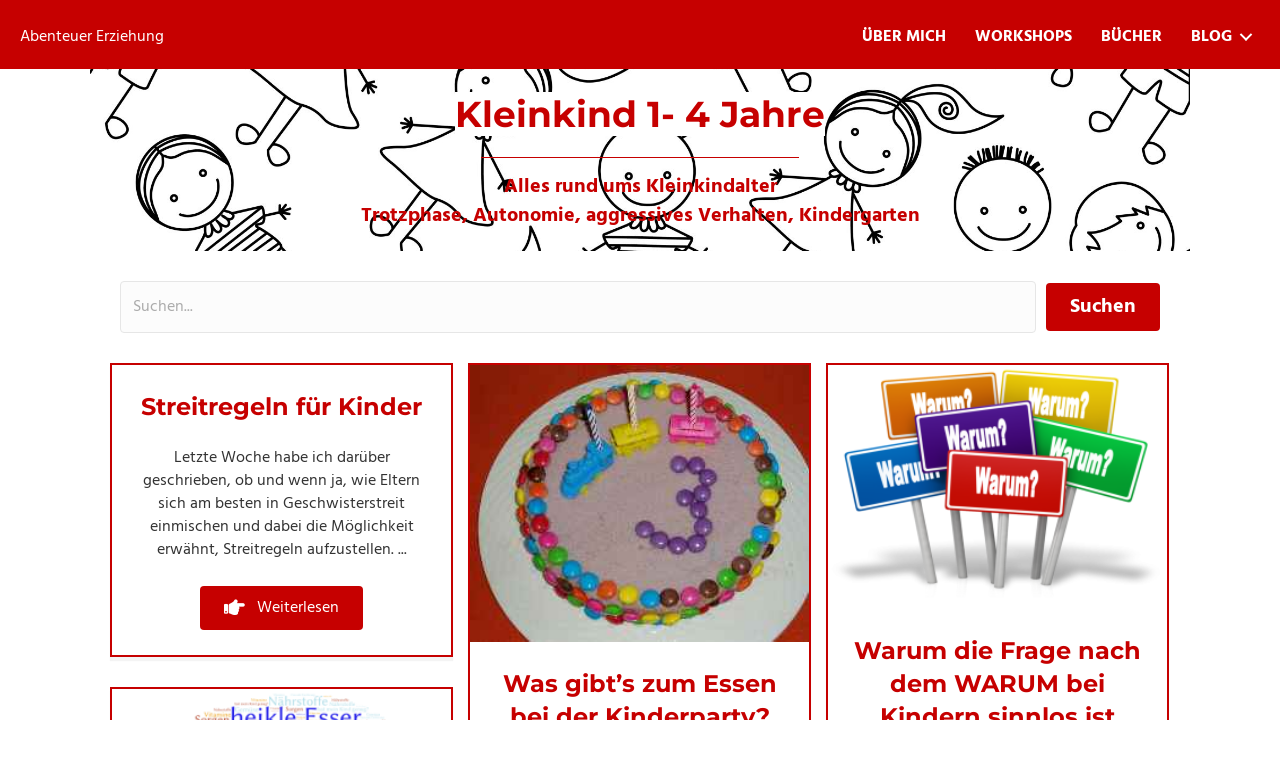

--- FILE ---
content_type: text/html; charset=UTF-8
request_url: https://www.abenteuer-erziehung.at/category/kleinkind-1-4-jahre/page/6/
body_size: 11265
content:
<!DOCTYPE html>
<html lang="de">
<head>
<meta charset="UTF-8" />
<meta name='viewport' content='width=device-width, initial-scale=1.0' />
<meta http-equiv='X-UA-Compatible' content='IE=edge' />
<link rel="profile" href="https://gmpg.org/xfn/11" />
<title>Kleinkind 1- 4 Jahre 6 - Abenteuer Erziehung</title>
<meta name="description" content="Alles rund ums Kleinkindalter Trotzphase, Autonomie, aggressives Verhalten, Kindergarten">
<meta name="robots" content="index, follow, max-snippet:-1, max-image-preview:large, max-video-preview:-1">
<link rel="canonical" href="https://www.abenteuer-erziehung.at/category/kleinkind-1-4-jahre/page/6/">
<meta property="og:url" content="https://www.abenteuer-erziehung.at/category/kleinkind-1-4-jahre/page/6/">
<meta property="og:site_name" content="Abenteuer Erziehung">
<meta property="og:locale" content="de_DE">
<meta property="og:type" content="object">
<meta property="og:title" content="Kleinkind 1- 4 Jahre 6 - Abenteuer Erziehung">
<meta property="og:description" content="Alles rund ums Kleinkindalter Trotzphase, Autonomie, aggressives Verhalten, Kindergarten">
<meta name="twitter:card" content="summary">
<meta name="twitter:title" content="Kleinkind 1- 4 Jahre 6 - Abenteuer Erziehung">
<meta name="twitter:description" content="Alles rund ums Kleinkindalter Trotzphase, Autonomie, aggressives Verhalten, Kindergarten">


<link rel="alternate" type="application/rss+xml" title="Abenteuer Erziehung &raquo; Feed" href="https://www.abenteuer-erziehung.at/feed/" />
<link rel="alternate" type="application/rss+xml" title="Abenteuer Erziehung &raquo; Kommentar-Feed" href="https://www.abenteuer-erziehung.at/comments/feed/" />
<link rel="alternate" type="application/rss+xml" title="Abenteuer Erziehung &raquo; Kleinkind 1- 4 Jahre Kategorie-Feed" href="https://www.abenteuer-erziehung.at/category/kleinkind-1-4-jahre/feed/" />
<link rel="preload" href="https://www.abenteuer-erziehung.at/wp-content/plugins/bb-plugin/fonts/fontawesome/5.15.4/webfonts/fa-solid-900.woff2" as="font" type="font/woff2" crossorigin="anonymous">
<link rel="preload" href="https://www.abenteuer-erziehung.at/wp-content/plugins/bb-plugin/fonts/fontawesome/5.15.4/webfonts/fa-regular-400.woff2" as="font" type="font/woff2" crossorigin="anonymous">
<style id='wp-img-auto-sizes-contain-inline-css'>
img:is([sizes=auto i],[sizes^="auto," i]){contain-intrinsic-size:3000px 1500px}
/*# sourceURL=wp-img-auto-sizes-contain-inline-css */
</style>
<style id='wp-block-library-inline-css'>
:root{--wp-block-synced-color:#7a00df;--wp-block-synced-color--rgb:122,0,223;--wp-bound-block-color:var(--wp-block-synced-color);--wp-editor-canvas-background:#ddd;--wp-admin-theme-color:#007cba;--wp-admin-theme-color--rgb:0,124,186;--wp-admin-theme-color-darker-10:#006ba1;--wp-admin-theme-color-darker-10--rgb:0,107,160.5;--wp-admin-theme-color-darker-20:#005a87;--wp-admin-theme-color-darker-20--rgb:0,90,135;--wp-admin-border-width-focus:2px}@media (min-resolution:192dpi){:root{--wp-admin-border-width-focus:1.5px}}.wp-element-button{cursor:pointer}:root .has-very-light-gray-background-color{background-color:#eee}:root .has-very-dark-gray-background-color{background-color:#313131}:root .has-very-light-gray-color{color:#eee}:root .has-very-dark-gray-color{color:#313131}:root .has-vivid-green-cyan-to-vivid-cyan-blue-gradient-background{background:linear-gradient(135deg,#00d084,#0693e3)}:root .has-purple-crush-gradient-background{background:linear-gradient(135deg,#34e2e4,#4721fb 50%,#ab1dfe)}:root .has-hazy-dawn-gradient-background{background:linear-gradient(135deg,#faaca8,#dad0ec)}:root .has-subdued-olive-gradient-background{background:linear-gradient(135deg,#fafae1,#67a671)}:root .has-atomic-cream-gradient-background{background:linear-gradient(135deg,#fdd79a,#004a59)}:root .has-nightshade-gradient-background{background:linear-gradient(135deg,#330968,#31cdcf)}:root .has-midnight-gradient-background{background:linear-gradient(135deg,#020381,#2874fc)}:root{--wp--preset--font-size--normal:16px;--wp--preset--font-size--huge:42px}.has-regular-font-size{font-size:1em}.has-larger-font-size{font-size:2.625em}.has-normal-font-size{font-size:var(--wp--preset--font-size--normal)}.has-huge-font-size{font-size:var(--wp--preset--font-size--huge)}.has-text-align-center{text-align:center}.has-text-align-left{text-align:left}.has-text-align-right{text-align:right}.has-fit-text{white-space:nowrap!important}#end-resizable-editor-section{display:none}.aligncenter{clear:both}.items-justified-left{justify-content:flex-start}.items-justified-center{justify-content:center}.items-justified-right{justify-content:flex-end}.items-justified-space-between{justify-content:space-between}.screen-reader-text{border:0;clip-path:inset(50%);height:1px;margin:-1px;overflow:hidden;padding:0;position:absolute;width:1px;word-wrap:normal!important}.screen-reader-text:focus{background-color:#ddd;clip-path:none;color:#444;display:block;font-size:1em;height:auto;left:5px;line-height:normal;padding:15px 23px 14px;text-decoration:none;top:5px;width:auto;z-index:100000}html :where(.has-border-color){border-style:solid}html :where([style*=border-top-color]){border-top-style:solid}html :where([style*=border-right-color]){border-right-style:solid}html :where([style*=border-bottom-color]){border-bottom-style:solid}html :where([style*=border-left-color]){border-left-style:solid}html :where([style*=border-width]){border-style:solid}html :where([style*=border-top-width]){border-top-style:solid}html :where([style*=border-right-width]){border-right-style:solid}html :where([style*=border-bottom-width]){border-bottom-style:solid}html :where([style*=border-left-width]){border-left-style:solid}html :where(img[class*=wp-image-]){height:auto;max-width:100%}:where(figure){margin:0 0 1em}html :where(.is-position-sticky){--wp-admin--admin-bar--position-offset:var(--wp-admin--admin-bar--height,0px)}@media screen and (max-width:600px){html :where(.is-position-sticky){--wp-admin--admin-bar--position-offset:0px}}

/*# sourceURL=wp-block-library-inline-css */
</style><style id='global-styles-inline-css'>
:root{--wp--preset--aspect-ratio--square: 1;--wp--preset--aspect-ratio--4-3: 4/3;--wp--preset--aspect-ratio--3-4: 3/4;--wp--preset--aspect-ratio--3-2: 3/2;--wp--preset--aspect-ratio--2-3: 2/3;--wp--preset--aspect-ratio--16-9: 16/9;--wp--preset--aspect-ratio--9-16: 9/16;--wp--preset--color--black: #000000;--wp--preset--color--cyan-bluish-gray: #abb8c3;--wp--preset--color--white: #ffffff;--wp--preset--color--pale-pink: #f78da7;--wp--preset--color--vivid-red: #cf2e2e;--wp--preset--color--luminous-vivid-orange: #ff6900;--wp--preset--color--luminous-vivid-amber: #fcb900;--wp--preset--color--light-green-cyan: #7bdcb5;--wp--preset--color--vivid-green-cyan: #00d084;--wp--preset--color--pale-cyan-blue: #8ed1fc;--wp--preset--color--vivid-cyan-blue: #0693e3;--wp--preset--color--vivid-purple: #9b51e0;--wp--preset--color--fl-heading-text: #c60000;--wp--preset--color--fl-body-bg: #ffffff;--wp--preset--color--fl-body-text: #333333;--wp--preset--color--fl-accent: #c60000;--wp--preset--color--fl-accent-hover: #c60000;--wp--preset--color--fl-topbar-bg: #ffffff;--wp--preset--color--fl-topbar-text: #000000;--wp--preset--color--fl-topbar-link: #428bca;--wp--preset--color--fl-topbar-hover: #428bca;--wp--preset--color--fl-header-bg: #ffffff;--wp--preset--color--fl-header-text: #000000;--wp--preset--color--fl-header-link: #428bca;--wp--preset--color--fl-header-hover: #428bca;--wp--preset--color--fl-nav-bg: #ffffff;--wp--preset--color--fl-nav-link: #428bca;--wp--preset--color--fl-nav-hover: #428bca;--wp--preset--color--fl-content-bg: #ffffff;--wp--preset--color--fl-footer-widgets-bg: #ffffff;--wp--preset--color--fl-footer-widgets-text: #000000;--wp--preset--color--fl-footer-widgets-link: #428bca;--wp--preset--color--fl-footer-widgets-hover: #428bca;--wp--preset--color--fl-footer-bg: #ffffff;--wp--preset--color--fl-footer-text: #000000;--wp--preset--color--fl-footer-link: #428bca;--wp--preset--color--fl-footer-hover: #428bca;--wp--preset--gradient--vivid-cyan-blue-to-vivid-purple: linear-gradient(135deg,rgb(6,147,227) 0%,rgb(155,81,224) 100%);--wp--preset--gradient--light-green-cyan-to-vivid-green-cyan: linear-gradient(135deg,rgb(122,220,180) 0%,rgb(0,208,130) 100%);--wp--preset--gradient--luminous-vivid-amber-to-luminous-vivid-orange: linear-gradient(135deg,rgb(252,185,0) 0%,rgb(255,105,0) 100%);--wp--preset--gradient--luminous-vivid-orange-to-vivid-red: linear-gradient(135deg,rgb(255,105,0) 0%,rgb(207,46,46) 100%);--wp--preset--gradient--very-light-gray-to-cyan-bluish-gray: linear-gradient(135deg,rgb(238,238,238) 0%,rgb(169,184,195) 100%);--wp--preset--gradient--cool-to-warm-spectrum: linear-gradient(135deg,rgb(74,234,220) 0%,rgb(151,120,209) 20%,rgb(207,42,186) 40%,rgb(238,44,130) 60%,rgb(251,105,98) 80%,rgb(254,248,76) 100%);--wp--preset--gradient--blush-light-purple: linear-gradient(135deg,rgb(255,206,236) 0%,rgb(152,150,240) 100%);--wp--preset--gradient--blush-bordeaux: linear-gradient(135deg,rgb(254,205,165) 0%,rgb(254,45,45) 50%,rgb(107,0,62) 100%);--wp--preset--gradient--luminous-dusk: linear-gradient(135deg,rgb(255,203,112) 0%,rgb(199,81,192) 50%,rgb(65,88,208) 100%);--wp--preset--gradient--pale-ocean: linear-gradient(135deg,rgb(255,245,203) 0%,rgb(182,227,212) 50%,rgb(51,167,181) 100%);--wp--preset--gradient--electric-grass: linear-gradient(135deg,rgb(202,248,128) 0%,rgb(113,206,126) 100%);--wp--preset--gradient--midnight: linear-gradient(135deg,rgb(2,3,129) 0%,rgb(40,116,252) 100%);--wp--preset--font-size--small: 13px;--wp--preset--font-size--medium: 20px;--wp--preset--font-size--large: 36px;--wp--preset--font-size--x-large: 42px;--wp--preset--spacing--20: 0.44rem;--wp--preset--spacing--30: 0.67rem;--wp--preset--spacing--40: 1rem;--wp--preset--spacing--50: 1.5rem;--wp--preset--spacing--60: 2.25rem;--wp--preset--spacing--70: 3.38rem;--wp--preset--spacing--80: 5.06rem;--wp--preset--shadow--natural: 6px 6px 9px rgba(0, 0, 0, 0.2);--wp--preset--shadow--deep: 12px 12px 50px rgba(0, 0, 0, 0.4);--wp--preset--shadow--sharp: 6px 6px 0px rgba(0, 0, 0, 0.2);--wp--preset--shadow--outlined: 6px 6px 0px -3px rgb(255, 255, 255), 6px 6px rgb(0, 0, 0);--wp--preset--shadow--crisp: 6px 6px 0px rgb(0, 0, 0);}:where(.is-layout-flex){gap: 0.5em;}:where(.is-layout-grid){gap: 0.5em;}body .is-layout-flex{display: flex;}.is-layout-flex{flex-wrap: wrap;align-items: center;}.is-layout-flex > :is(*, div){margin: 0;}body .is-layout-grid{display: grid;}.is-layout-grid > :is(*, div){margin: 0;}:where(.wp-block-columns.is-layout-flex){gap: 2em;}:where(.wp-block-columns.is-layout-grid){gap: 2em;}:where(.wp-block-post-template.is-layout-flex){gap: 1.25em;}:where(.wp-block-post-template.is-layout-grid){gap: 1.25em;}.has-black-color{color: var(--wp--preset--color--black) !important;}.has-cyan-bluish-gray-color{color: var(--wp--preset--color--cyan-bluish-gray) !important;}.has-white-color{color: var(--wp--preset--color--white) !important;}.has-pale-pink-color{color: var(--wp--preset--color--pale-pink) !important;}.has-vivid-red-color{color: var(--wp--preset--color--vivid-red) !important;}.has-luminous-vivid-orange-color{color: var(--wp--preset--color--luminous-vivid-orange) !important;}.has-luminous-vivid-amber-color{color: var(--wp--preset--color--luminous-vivid-amber) !important;}.has-light-green-cyan-color{color: var(--wp--preset--color--light-green-cyan) !important;}.has-vivid-green-cyan-color{color: var(--wp--preset--color--vivid-green-cyan) !important;}.has-pale-cyan-blue-color{color: var(--wp--preset--color--pale-cyan-blue) !important;}.has-vivid-cyan-blue-color{color: var(--wp--preset--color--vivid-cyan-blue) !important;}.has-vivid-purple-color{color: var(--wp--preset--color--vivid-purple) !important;}.has-black-background-color{background-color: var(--wp--preset--color--black) !important;}.has-cyan-bluish-gray-background-color{background-color: var(--wp--preset--color--cyan-bluish-gray) !important;}.has-white-background-color{background-color: var(--wp--preset--color--white) !important;}.has-pale-pink-background-color{background-color: var(--wp--preset--color--pale-pink) !important;}.has-vivid-red-background-color{background-color: var(--wp--preset--color--vivid-red) !important;}.has-luminous-vivid-orange-background-color{background-color: var(--wp--preset--color--luminous-vivid-orange) !important;}.has-luminous-vivid-amber-background-color{background-color: var(--wp--preset--color--luminous-vivid-amber) !important;}.has-light-green-cyan-background-color{background-color: var(--wp--preset--color--light-green-cyan) !important;}.has-vivid-green-cyan-background-color{background-color: var(--wp--preset--color--vivid-green-cyan) !important;}.has-pale-cyan-blue-background-color{background-color: var(--wp--preset--color--pale-cyan-blue) !important;}.has-vivid-cyan-blue-background-color{background-color: var(--wp--preset--color--vivid-cyan-blue) !important;}.has-vivid-purple-background-color{background-color: var(--wp--preset--color--vivid-purple) !important;}.has-black-border-color{border-color: var(--wp--preset--color--black) !important;}.has-cyan-bluish-gray-border-color{border-color: var(--wp--preset--color--cyan-bluish-gray) !important;}.has-white-border-color{border-color: var(--wp--preset--color--white) !important;}.has-pale-pink-border-color{border-color: var(--wp--preset--color--pale-pink) !important;}.has-vivid-red-border-color{border-color: var(--wp--preset--color--vivid-red) !important;}.has-luminous-vivid-orange-border-color{border-color: var(--wp--preset--color--luminous-vivid-orange) !important;}.has-luminous-vivid-amber-border-color{border-color: var(--wp--preset--color--luminous-vivid-amber) !important;}.has-light-green-cyan-border-color{border-color: var(--wp--preset--color--light-green-cyan) !important;}.has-vivid-green-cyan-border-color{border-color: var(--wp--preset--color--vivid-green-cyan) !important;}.has-pale-cyan-blue-border-color{border-color: var(--wp--preset--color--pale-cyan-blue) !important;}.has-vivid-cyan-blue-border-color{border-color: var(--wp--preset--color--vivid-cyan-blue) !important;}.has-vivid-purple-border-color{border-color: var(--wp--preset--color--vivid-purple) !important;}.has-vivid-cyan-blue-to-vivid-purple-gradient-background{background: var(--wp--preset--gradient--vivid-cyan-blue-to-vivid-purple) !important;}.has-light-green-cyan-to-vivid-green-cyan-gradient-background{background: var(--wp--preset--gradient--light-green-cyan-to-vivid-green-cyan) !important;}.has-luminous-vivid-amber-to-luminous-vivid-orange-gradient-background{background: var(--wp--preset--gradient--luminous-vivid-amber-to-luminous-vivid-orange) !important;}.has-luminous-vivid-orange-to-vivid-red-gradient-background{background: var(--wp--preset--gradient--luminous-vivid-orange-to-vivid-red) !important;}.has-very-light-gray-to-cyan-bluish-gray-gradient-background{background: var(--wp--preset--gradient--very-light-gray-to-cyan-bluish-gray) !important;}.has-cool-to-warm-spectrum-gradient-background{background: var(--wp--preset--gradient--cool-to-warm-spectrum) !important;}.has-blush-light-purple-gradient-background{background: var(--wp--preset--gradient--blush-light-purple) !important;}.has-blush-bordeaux-gradient-background{background: var(--wp--preset--gradient--blush-bordeaux) !important;}.has-luminous-dusk-gradient-background{background: var(--wp--preset--gradient--luminous-dusk) !important;}.has-pale-ocean-gradient-background{background: var(--wp--preset--gradient--pale-ocean) !important;}.has-electric-grass-gradient-background{background: var(--wp--preset--gradient--electric-grass) !important;}.has-midnight-gradient-background{background: var(--wp--preset--gradient--midnight) !important;}.has-small-font-size{font-size: var(--wp--preset--font-size--small) !important;}.has-medium-font-size{font-size: var(--wp--preset--font-size--medium) !important;}.has-large-font-size{font-size: var(--wp--preset--font-size--large) !important;}.has-x-large-font-size{font-size: var(--wp--preset--font-size--x-large) !important;}
/*# sourceURL=global-styles-inline-css */
</style>

<style id='classic-theme-styles-inline-css'>
/*! This file is auto-generated */
.wp-block-button__link{color:#fff;background-color:#32373c;border-radius:9999px;box-shadow:none;text-decoration:none;padding:calc(.667em + 2px) calc(1.333em + 2px);font-size:1.125em}.wp-block-file__button{background:#32373c;color:#fff;text-decoration:none}
/*# sourceURL=/wp-includes/css/classic-themes.min.css */
</style>
<link rel='stylesheet' id='font-awesome-5-css' href='https://www.abenteuer-erziehung.at/wp-content/plugins/bb-plugin/fonts/fontawesome/5.15.4/css/all.min.css?ver=2.9.4.1' media='all' />
<link rel='stylesheet' id='ultimate-icons-css' href='https://www.abenteuer-erziehung.at/wp-content/uploads/bb-plugin/icons/ultimate-icons/style.css?ver=2.9.4.1' media='all' />
<link rel='stylesheet' id='fl-builder-layout-bundle-3a84694a9091786fb8b40e93f84c1c51-css' href='https://www.abenteuer-erziehung.at/wp-content/uploads/bb-plugin/cache/3a84694a9091786fb8b40e93f84c1c51-layout-bundle.css?ver=2.9.4.1-1.5.2.1' media='all' />
<link rel='stylesheet' id='jquery-magnificpopup-css' href='https://www.abenteuer-erziehung.at/wp-content/plugins/bb-plugin/css/jquery.magnificpopup.min.css?ver=2.9.4.1' media='all' />
<link rel='stylesheet' id='base-css' href='https://www.abenteuer-erziehung.at/wp-content/themes/bb-theme/css/base.min.css?ver=1.7.19.1' media='all' />
<link rel='stylesheet' id='fl-automator-skin-css' href='https://www.abenteuer-erziehung.at/wp-content/uploads/bb-theme/skin-69469f0a1ba5d.css?ver=1.7.19.1' media='all' />
<link rel='stylesheet' id='fl-child-theme-css' href='https://www.abenteuer-erziehung.at/wp-content/themes/bb-theme-child/style.css?ver=6.9' media='all' />
<link rel='stylesheet' id='fl-builder-google-fonts-21f2e691e7653a90a66612f7a4aa1a27-css' href='//www.abenteuer-erziehung.at/wp-content/uploads/omgf/fl-builder-google-fonts-21f2e691e7653a90a66612f7a4aa1a27/fl-builder-google-fonts-21f2e691e7653a90a66612f7a4aa1a27.css?ver=1664124284' media='all' />
<script src="https://www.abenteuer-erziehung.at/wp-includes/js/jquery/jquery.min.js?ver=3.7.1" id="jquery-core-js"></script>
<script src="https://www.abenteuer-erziehung.at/wp-includes/js/jquery/jquery-migrate.min.js?ver=3.4.1" id="jquery-migrate-js"></script>
<link rel="prev" href="https://www.abenteuer-erziehung.at/category/kleinkind-1-4-jahre/page/5/"><link rel="https://api.w.org/" href="https://www.abenteuer-erziehung.at/wp-json/" /><link rel="alternate" title="JSON" type="application/json" href="https://www.abenteuer-erziehung.at/wp-json/wp/v2/categories/89" /><link rel="EditURI" type="application/rsd+xml" title="RSD" href="https://www.abenteuer-erziehung.at/xmlrpc.php?rsd" />
<meta name="generator" content="WordPress 6.9" />
</head>
<body class="archive paged category category-kleinkind-1-4-jahre category-89 paged-6 category-paged-6 wp-theme-bb-theme wp-child-theme-bb-theme-child fl-builder-2-9-4-1 fl-themer-1-5-2-1 fl-theme-1-7-19-1 fl-no-js fl-theme-builder-header fl-theme-builder-header-header fl-theme-builder-footer fl-theme-builder-footer-footer fl-theme-builder-archive fl-theme-builder-archive-blog-kategorie fl-framework-base fl-preset-default fl-full-width fl-search-active" itemscope="itemscope" itemtype="https://schema.org/WebPage">
<a aria-label="Zum Inhalt springen" class="fl-screen-reader-text" href="#fl-main-content">Zum Inhalt springen</a><div class="fl-page">
	<header class="fl-builder-content fl-builder-content-17 fl-builder-global-templates-locked" data-post-id="17" data-type="header" data-sticky="1" data-sticky-on="" data-sticky-breakpoint="medium" data-shrink="1" data-overlay="0" data-overlay-bg="transparent" data-shrink-image-height="50px" role="banner" itemscope="itemscope" itemtype="http://schema.org/WPHeader"><div class="fl-row fl-row-full-width fl-row-bg-color fl-node-6ouhwa4kencf fl-row-default-height fl-row-align-center" data-node="6ouhwa4kencf">
	<div class="fl-row-content-wrap">
								<div class="fl-row-content fl-row-fixed-width fl-node-content">
		
<div class="fl-col-group fl-node-vkyo6h20abzf fl-col-group-equal-height fl-col-group-align-center fl-col-group-custom-width" data-node="vkyo6h20abzf">
			<div class="fl-col fl-node-1ywr8eilmk6f fl-col-bg-color fl-col-small fl-col-small-custom-width" data-node="1ywr8eilmk6f">
	<div class="fl-col-content fl-node-content"><div class="fl-module fl-module-rich-text fl-node-pjqrbcg9dsvf" data-node="pjqrbcg9dsvf">
	<div class="fl-module-content fl-node-content">
		<div class="fl-rich-text">
	<p><a href="/">Abenteuer Erziehung</a></p>
</div>
	</div>
</div>
</div>
</div>
			<div class="fl-col fl-node-o7n8we0kx4v5 fl-col-bg-color fl-col-small-custom-width" data-node="o7n8we0kx4v5">
	<div class="fl-col-content fl-node-content"><div class="fl-module fl-module-menu fl-node-x1t9qcm3nuli" data-node="x1t9qcm3nuli">
	<div class="fl-module-content fl-node-content">
		<div class="fl-menu fl-menu-responsive-toggle-mobile">
	<button class="fl-menu-mobile-toggle hamburger" aria-label="Menu"><span class="fl-menu-icon svg-container"><svg version="1.1" class="hamburger-menu" xmlns="http://www.w3.org/2000/svg" xmlns:xlink="http://www.w3.org/1999/xlink" viewBox="0 0 512 512">
<rect class="fl-hamburger-menu-top" width="512" height="102"/>
<rect class="fl-hamburger-menu-middle" y="205" width="512" height="102"/>
<rect class="fl-hamburger-menu-bottom" y="410" width="512" height="102"/>
</svg>
</span></button>	<div class="fl-clear"></div>
	<nav aria-label="Menu" itemscope="itemscope" itemtype="https://schema.org/SiteNavigationElement"><ul id="menu-hauptmenue" class="menu fl-menu-horizontal fl-toggle-arrows"><li id="menu-item-719" class="menu-item menu-item-type-post_type menu-item-object-page"><a href="https://www.abenteuer-erziehung.at/ueber-mich/">Über mich</a></li><li id="menu-item-172" class="menu-item menu-item-type-post_type menu-item-object-page"><a href="https://www.abenteuer-erziehung.at/workshops-erziehung-wien/">Workshops</a></li><li id="menu-item-115" class="menu-item menu-item-type-post_type menu-item-object-page"><a href="https://www.abenteuer-erziehung.at/buch-kinder-stark-machen/">Bücher</a></li><li id="menu-item-775" class="menu-item menu-item-type-post_type menu-item-object-page current_page_parent current-menu-ancestor current-menu-parent current_page_ancestor menu-item-has-children fl-has-submenu"><div class="fl-has-submenu-container"><a href="https://www.abenteuer-erziehung.at/blog/">Blog</a><span class="fl-menu-toggle"></span></div><ul class="sub-menu">	<li id="menu-item-948" class="menu-item menu-item-type-taxonomy menu-item-object-category"><a href="https://www.abenteuer-erziehung.at/category/kinderziehung-erziehung-blog/">Erziehung</a></li>	<li id="menu-item-949" class="menu-item menu-item-type-taxonomy menu-item-object-category"><a href="https://www.abenteuer-erziehung.at/category/blog-ernaehrung-kinder/">Ernährung</a></li>	<li id="menu-item-1590" class="menu-item menu-item-type-taxonomy menu-item-object-category"><a href="https://www.abenteuer-erziehung.at/category/familienleben/">Familienleben</a></li>	<li id="menu-item-950" class="menu-item menu-item-type-taxonomy menu-item-object-category"><a href="https://www.abenteuer-erziehung.at/category/baby-0-12-monate/">Baby 0-12 Monate</a></li>	<li id="menu-item-951" class="menu-item menu-item-type-taxonomy menu-item-object-category current-menu-item"><a href="https://www.abenteuer-erziehung.at/category/kleinkind-1-4-jahre/">Kleinkind 1- 4 Jahre</a></li>	<li id="menu-item-952" class="menu-item menu-item-type-taxonomy menu-item-object-category"><a href="https://www.abenteuer-erziehung.at/category/vorschulkind-5-7-jahre/">Vorschulkind 5 &#8211; 7 Jahre</a></li></ul></li></ul></nav></div>
	</div>
</div>
</div>
</div>
	</div>
		</div>
	</div>
</div>
</header><div class="uabb-js-breakpoint" style="display: none;"></div>	<div id="fl-main-content" class="fl-page-content" itemprop="mainContentOfPage" role="main">

		<div class="fl-builder-content fl-builder-content-945 fl-builder-global-templates-locked" data-post-id="945"><div class="fl-row fl-row-fixed-width fl-row-bg-photo fl-node-n1hmq5fs8te7 fl-row-default-height fl-row-align-center" data-node="n1hmq5fs8te7">
	<div class="fl-row-content-wrap">
								<div class="fl-row-content fl-row-fixed-width fl-node-content">
		
<div class="fl-col-group fl-node-e439ryckbfga" data-node="e439ryckbfga">
			<div class="fl-col fl-node-qy789tx2ujer fl-col-bg-color" data-node="qy789tx2ujer">
	<div class="fl-col-content fl-node-content"><div class="fl-module fl-module-uabb-heading fl-node-r41b0z3mqcyj uabb-toc-hide-heading" data-node="r41b0z3mqcyj">
	<div class="fl-module-content fl-node-content">
		
<div class="uabb-module-content uabb-heading-wrapper uabb-heading-align-center ">
	
	
	<h1 class="uabb-heading">
				<span class="uabb-heading-text">Kleinkind 1- 4 Jahre</span>
			</h1>
			
<div class="uabb-module-content uabb-separator-parent">

	
			<div class="uabb-separator"></div>
	</div>
		<div class="uabb-subheading uabb-text-editor">
			<p>Alles rund ums Kleinkindalter<br />
Trotzphase, Autonomie, aggressives Verhalten, Kindergarten</p>
	</div>
			</div>
	</div>
</div>
</div>
</div>
	</div>
		</div>
	</div>
</div>
<div class="fl-row fl-row-fixed-width fl-row-bg-none fl-node-9mygsroi8fcz fl-row-default-height fl-row-align-center" data-node="9mygsroi8fcz">
	<div class="fl-row-content-wrap">
								<div class="fl-row-content fl-row-fixed-width fl-node-content">
		
<div class="fl-col-group fl-node-m5nebc6i8pwu" data-node="m5nebc6i8pwu">
			<div class="fl-col fl-node-uhn4f17jacy9 fl-col-bg-color" data-node="uhn4f17jacy9">
	<div class="fl-col-content fl-node-content"><div class="fl-module fl-module-search fl-node-e4kcndzjt7qv" data-node="e4kcndzjt7qv">
	<div class="fl-module-content fl-node-content">
		<div class="fl-search-form fl-search-form-inline fl-search-form-width-full"
	data-template-id="dcyrbfvum72g" data-template-node-id="5wik9jge0cpd">
	<div class="fl-search-form-wrap">
		<div class="fl-search-form-fields">
			<div class="fl-search-form-input-wrap">
				<form role="search" aria-label="Search form" method="get" action="https://www.abenteuer-erziehung.at/">
	<div class="fl-form-field">
		<input type="search" aria-label="Search input" class="fl-search-text" placeholder="Suchen..." value="" name="s" />

				<div class="fl-search-loader-wrap">
			<div class="fl-search-loader">
				<svg class="spinner" viewBox="0 0 50 50">
					<circle class="path" cx="25" cy="25" r="20" fill="none" stroke-width="5"></circle>
				</svg>
			</div>
		</div>
			</div>
		<div class="fl-search-results-content"></div>
	</form>
			</div>
			<div  class="fl-button-wrap fl-button-width-auto fl-button-center">
			<a href="#" target="_self" class="fl-button">
							<span class="fl-button-text">Suchen</span>
					</a>
	</div>
		</div>
	</div>
</div>
	</div>
</div>
</div>
</div>
	</div>
		</div>
	</div>
</div>
<div class="fl-row fl-row-fixed-width fl-row-bg-none fl-node-bpeq4tc5wmh9 fl-row-default-height fl-row-align-center" data-node="bpeq4tc5wmh9">
	<div class="fl-row-content-wrap">
								<div class="fl-row-content fl-row-fixed-width fl-node-content">
		
<div class="fl-col-group fl-node-fnzcid3xp9gv" data-node="fnzcid3xp9gv">
			<div class="fl-col fl-node-0vitod3puqm4 fl-col-bg-color" data-node="0vitod3puqm4">
	<div class="fl-col-content fl-node-content"><div class="fl-module fl-module-blog-posts fl-node-bw708rijkyg2" data-node="bw708rijkyg2">
	<div class="fl-module-content fl-node-content">
		<div class="uabb-module-content uabb-blog-posts  uabb-post-grid-3  uabb-blog-posts-masonary ">
		<div class="uabb-blog-posts-col-3 uabb-post-wrapper  uabb-blog-posts-masonary-item-bw708rijkyg2   ">
				<div class="uabb-blog-posts-shadow clearfix">

			<div class="uabb-blog-post-inner-wrap uabb-thumbnail-position-top  uabb-empty-img">
					<div class="uabb-blog-post-content">
						<h3 class="uabb-post-heading uabb-blog-post-section">
				<a href="https://www.abenteuer-erziehung.at/streitregeln-fuer-kinder/" title="Streitregeln für Kinder" class="">Streitregeln für Kinder</a>			</h3>
								<div class="uabb-blog-posts-description uabb-blog-post-section uabb-text-editor">Letzte Woche habe ich darüber geschrieben, ob und wenn ja, wie Eltern sich am besten in Geschwisterstreit einmischen und dabei die Möglichkeit erwähnt, Streitregeln aufzustellen. ...</div>
					<div class="uabb-blog-post-section">
<div class="uabb-module-content uabb-button-wrap uabb-creative-button-wrap uabb-button-width-auto uabb-creative-button-width-auto uabb-button-center uabb-creative-button-center uabb-button-has-icon uabb-creative-button-has-icon">
			<a href="https://www.abenteuer-erziehung.at/streitregeln-fuer-kinder/" title="Hier klicken" target="_blank" rel="noopener" class="uabb-button ast-button uabb-creative-button uabb-creative-default-btn   "  role="button" aria-label="Weiterlesen">
								<i class="uabb-button-icon uabb-creative-button-icon uabb-button-icon-before uabb-creative-button-icon-before fas fa-hand-point-right"></i>
											<span class="uabb-button-text uabb-creative-button-text">Weiterlesen</span>
							
						
		</a>
	</div>




</div>		</div>
						</div>
		</div>
	</div>
			<div class="uabb-blog-posts-col-3 uabb-post-wrapper  uabb-blog-posts-masonary-item-bw708rijkyg2   ">
				<div class="uabb-blog-posts-shadow clearfix">

			<div class="uabb-blog-post-inner-wrap uabb-thumbnail-position-top  uabb-empty-img">
			
			<div class="uabb-post-thumbnail  ">

														<a href="https://www.abenteuer-erziehung.at/essen-und-trinken-beim-kindergeburtstag/" target="_blank" rel="noopener" title="Was gibt’s zum Essen bei der Kinderparty?">
				<img decoding="async" src="https://www.abenteuer-erziehung.at/wp-content/uploads/2015/09/Geburtstagstorte3.jpg" alt="Geburtstagstorte3" />
				</a>

													</div>

							<div class="uabb-blog-post-content">
						<h3 class="uabb-post-heading uabb-blog-post-section">
				<a href="https://www.abenteuer-erziehung.at/essen-und-trinken-beim-kindergeburtstag/" title="Was gibt’s zum Essen bei der Kinderparty?" class="">Was gibt’s zum Essen bei der Kinderparty?</a>			</h3>
								<div class="uabb-blog-posts-description uabb-blog-post-section uabb-text-editor">Im letzten Artikel in der Reihe rund um die Planung und Gestaltung von Geburtstagspartys für Kinder geht es noch um die Verpflegung - was gibt's ...</div>
					<div class="uabb-blog-post-section">
<div class="uabb-module-content uabb-button-wrap uabb-creative-button-wrap uabb-button-width-auto uabb-creative-button-width-auto uabb-button-center uabb-creative-button-center uabb-button-has-icon uabb-creative-button-has-icon">
			<a href="https://www.abenteuer-erziehung.at/essen-und-trinken-beim-kindergeburtstag/" title="Hier klicken" target="_blank" rel="noopener" class="uabb-button ast-button uabb-creative-button uabb-creative-default-btn   "  role="button" aria-label="Weiterlesen">
								<i class="uabb-button-icon uabb-creative-button-icon uabb-button-icon-before uabb-creative-button-icon-before fas fa-hand-point-right"></i>
											<span class="uabb-button-text uabb-creative-button-text">Weiterlesen</span>
							
						
		</a>
	</div>




</div>		</div>
						</div>
		</div>
	</div>
			<div class="uabb-blog-posts-col-3 uabb-post-wrapper  uabb-blog-posts-masonary-item-bw708rijkyg2   ">
				<div class="uabb-blog-posts-shadow clearfix">

			<div class="uabb-blog-post-inner-wrap uabb-thumbnail-position-top  uabb-empty-img">
			
			<div class="uabb-post-thumbnail  ">

														<a href="https://www.abenteuer-erziehung.at/warum-die-frage-nach-dem-warum-bei-kindern-sinnlos-ist/" target="_blank" rel="noopener" title="Warum die Frage nach dem WARUM bei Kindern sinnlos ist">
				<img decoding="async" src="https://www.abenteuer-erziehung.at/wp-content/uploads/2015/07/multiple_signs_custom_13406-300x216.png" alt="Warum" />
				</a>

													</div>

							<div class="uabb-blog-post-content">
						<h3 class="uabb-post-heading uabb-blog-post-section">
				<a href="https://www.abenteuer-erziehung.at/warum-die-frage-nach-dem-warum-bei-kindern-sinnlos-ist/" title="Warum die Frage nach dem WARUM bei Kindern sinnlos ist" class="">Warum die Frage nach dem WARUM bei Kindern sinnlos ist</a>			</h3>
								<div class="uabb-blog-posts-description uabb-blog-post-section uabb-text-editor">„Warum hast Du schon wieder deinen Löffel runter geschmissen?" „Warum hast Du den Luis schon wieder gehaut?" „Warum streitest Du schon wieder mit deiner Schwester?" ...</div>
					<div class="uabb-blog-post-section">
<div class="uabb-module-content uabb-button-wrap uabb-creative-button-wrap uabb-button-width-auto uabb-creative-button-width-auto uabb-button-center uabb-creative-button-center uabb-button-has-icon uabb-creative-button-has-icon">
			<a href="https://www.abenteuer-erziehung.at/warum-die-frage-nach-dem-warum-bei-kindern-sinnlos-ist/" title="Hier klicken" target="_blank" rel="noopener" class="uabb-button ast-button uabb-creative-button uabb-creative-default-btn   "  role="button" aria-label="Weiterlesen">
								<i class="uabb-button-icon uabb-creative-button-icon uabb-button-icon-before uabb-creative-button-icon-before fas fa-hand-point-right"></i>
											<span class="uabb-button-text uabb-creative-button-text">Weiterlesen</span>
							
						
		</a>
	</div>




</div>		</div>
						</div>
		</div>
	</div>
			<div class="uabb-blog-posts-col-3 uabb-post-wrapper  uabb-blog-posts-masonary-item-bw708rijkyg2   ">
				<div class="uabb-blog-posts-shadow clearfix">

			<div class="uabb-blog-post-inner-wrap uabb-thumbnail-position-top  uabb-empty-img">
			
			<div class="uabb-post-thumbnail  ">

														<a href="https://www.abenteuer-erziehung.at/ist-mein-kind-satt/" target="_blank" rel="noopener" title="Woran Du erkennst, dass Dein Kind satt ist?">
				<img decoding="async" src="https://www.abenteuer-erziehung.at/wp-content/uploads/2015/05/Cloud-2-300x148.png" alt="Isst mein Kind genug?" />
				</a>

													</div>

							<div class="uabb-blog-post-content">
						<h3 class="uabb-post-heading uabb-blog-post-section">
				<a href="https://www.abenteuer-erziehung.at/ist-mein-kind-satt/" title="Woran Du erkennst, dass Dein Kind satt ist?" class="">Woran Du erkennst, dass Dein Kind satt ist?</a>			</h3>
								<div class="uabb-blog-posts-description uabb-blog-post-section uabb-text-editor">„Mein Kind isst so wenig - was kann ich tun?" „Mein Kind isst so viel - was kann ich tun?" Ich sitze ja zwei Mal ...</div>
					<div class="uabb-blog-post-section">
<div class="uabb-module-content uabb-button-wrap uabb-creative-button-wrap uabb-button-width-auto uabb-creative-button-width-auto uabb-button-center uabb-creative-button-center uabb-button-has-icon uabb-creative-button-has-icon">
			<a href="https://www.abenteuer-erziehung.at/ist-mein-kind-satt/" title="Hier klicken" target="_blank" rel="noopener" class="uabb-button ast-button uabb-creative-button uabb-creative-default-btn   "  role="button" aria-label="Weiterlesen">
								<i class="uabb-button-icon uabb-creative-button-icon uabb-button-icon-before uabb-creative-button-icon-before fas fa-hand-point-right"></i>
											<span class="uabb-button-text uabb-creative-button-text">Weiterlesen</span>
							
						
		</a>
	</div>




</div>		</div>
						</div>
		</div>
	</div>
			<div class="uabb-blog-posts-col-3 uabb-post-wrapper  uabb-blog-posts-masonary-item-bw708rijkyg2   ">
				<div class="uabb-blog-posts-shadow clearfix">

			<div class="uabb-blog-post-inner-wrap uabb-thumbnail-position-top  uabb-empty-img">
			
			<div class="uabb-post-thumbnail  ">

														<a href="https://www.abenteuer-erziehung.at/drei-superleichte-fruehlingsbasteltipps/" target="_blank" rel="noopener" title="Drei superleichte Frühlingsbasteltipps">
				<img decoding="async" src="https://www.abenteuer-erziehung.at/wp-content/uploads/2015/03/Schmetterlingegebastelt-225x300.jpg" alt="Schmetterlingegebastelt" />
				</a>

													</div>

							<div class="uabb-blog-post-content">
						<h3 class="uabb-post-heading uabb-blog-post-section">
				<a href="https://www.abenteuer-erziehung.at/drei-superleichte-fruehlingsbasteltipps/" title="Drei superleichte Frühlingsbasteltipps" class="">Drei superleichte Frühlingsbasteltipps</a>			</h3>
								<div class="uabb-blog-posts-description uabb-blog-post-section uabb-text-editor">Bastelst Du gerne mit Deinen Kindern? Oder hast Du selber zwei linke Hände und Dir ist das alles zu kompliziert mit Material besorgen, Utensilien herrichten ...</div>
					<div class="uabb-blog-post-section">
<div class="uabb-module-content uabb-button-wrap uabb-creative-button-wrap uabb-button-width-auto uabb-creative-button-width-auto uabb-button-center uabb-creative-button-center uabb-button-has-icon uabb-creative-button-has-icon">
			<a href="https://www.abenteuer-erziehung.at/drei-superleichte-fruehlingsbasteltipps/" title="Hier klicken" target="_blank" rel="noopener" class="uabb-button ast-button uabb-creative-button uabb-creative-default-btn   "  role="button" aria-label="Weiterlesen">
								<i class="uabb-button-icon uabb-creative-button-icon uabb-button-icon-before uabb-creative-button-icon-before fas fa-hand-point-right"></i>
											<span class="uabb-button-text uabb-creative-button-text">Weiterlesen</span>
							
						
		</a>
	</div>




</div>		</div>
						</div>
		</div>
	</div>
			<div class="uabb-blog-posts-col-3 uabb-post-wrapper  uabb-blog-posts-masonary-item-bw708rijkyg2   ">
				<div class="uabb-blog-posts-shadow clearfix">

			<div class="uabb-blog-post-inner-wrap uabb-thumbnail-position-top  uabb-empty-img">
			
			<div class="uabb-post-thumbnail  ">

														<a href="https://www.abenteuer-erziehung.at/die-top-ten-strategien-fuer-das-allabendliche-zaehne-putz-drama/" target="_blank" rel="noopener" title="Die Top-Ten-Strategien für das allabendliche Zähne-Putz-Drama">
				<img decoding="async" src="https://www.abenteuer-erziehung.at/wp-content/uploads/2015/02/brushing_a_large_tooth_300_clr_7657-300x300.gif" alt="Zähne putzen bei Kindern" />
				</a>

													</div>

							<div class="uabb-blog-post-content">
						<h3 class="uabb-post-heading uabb-blog-post-section">
				<a href="https://www.abenteuer-erziehung.at/die-top-ten-strategien-fuer-das-allabendliche-zaehne-putz-drama/" title="Die Top-Ten-Strategien für das allabendliche Zähne-Putz-Drama" class="">Die Top-Ten-Strategien für das allabendliche Zähne-Putz-Drama</a>			</h3>
								<div class="uabb-blog-posts-description uabb-blog-post-section uabb-text-editor">So harmonisch wie auf diesem Foto ist es ja nicht immer, manchmal spielen sich ja mitunter in den Badezimmern ziemliche Dramen ab, wenn es ums ...</div>
					<div class="uabb-blog-post-section">
<div class="uabb-module-content uabb-button-wrap uabb-creative-button-wrap uabb-button-width-auto uabb-creative-button-width-auto uabb-button-center uabb-creative-button-center uabb-button-has-icon uabb-creative-button-has-icon">
			<a href="https://www.abenteuer-erziehung.at/die-top-ten-strategien-fuer-das-allabendliche-zaehne-putz-drama/" title="Hier klicken" target="_blank" rel="noopener" class="uabb-button ast-button uabb-creative-button uabb-creative-default-btn   "  role="button" aria-label="Weiterlesen">
								<i class="uabb-button-icon uabb-creative-button-icon uabb-button-icon-before uabb-creative-button-icon-before fas fa-hand-point-right"></i>
											<span class="uabb-button-text uabb-creative-button-text">Weiterlesen</span>
							
						
		</a>
	</div>




</div>		</div>
						</div>
		</div>
	</div>
			<div class="uabb-blog-posts-col-3 uabb-post-wrapper  uabb-blog-posts-masonary-item-bw708rijkyg2   ">
				<div class="uabb-blog-posts-shadow clearfix">

			<div class="uabb-blog-post-inner-wrap uabb-thumbnail-position-top  uabb-empty-img">
			
			<div class="uabb-post-thumbnail  ">

														<a href="https://www.abenteuer-erziehung.at/nicht-verlieren-koennen/" target="_blank" rel="noopener" title="Wenn Dein Kind beim Spielen so gar nicht verlieren kann …">
				<img decoding="async" src="https://www.abenteuer-erziehung.at/wp-content/uploads/2015/01/pair_of_red_dice_tilted_2599-300x225.png" alt="Kind kann nicht verlieren" />
				</a>

													</div>

							<div class="uabb-blog-post-content">
						<h3 class="uabb-post-heading uabb-blog-post-section">
				<a href="https://www.abenteuer-erziehung.at/nicht-verlieren-koennen/" title="Wenn Dein Kind beim Spielen so gar nicht verlieren kann …" class="">Wenn Dein Kind beim Spielen so gar nicht verlieren kann …</a>			</h3>
								<div class="uabb-blog-posts-description uabb-blog-post-section uabb-text-editor">Es ist ein gemütlicher Nachmittag. Die ganze Familie ist zu Hause, gerade gab es Kaffee und Kuchen und nun kommt die Idee auf, eine Runde ...</div>
					<div class="uabb-blog-post-section">
<div class="uabb-module-content uabb-button-wrap uabb-creative-button-wrap uabb-button-width-auto uabb-creative-button-width-auto uabb-button-center uabb-creative-button-center uabb-button-has-icon uabb-creative-button-has-icon">
			<a href="https://www.abenteuer-erziehung.at/nicht-verlieren-koennen/" title="Hier klicken" target="_blank" rel="noopener" class="uabb-button ast-button uabb-creative-button uabb-creative-default-btn   "  role="button" aria-label="Weiterlesen">
								<i class="uabb-button-icon uabb-creative-button-icon uabb-button-icon-before uabb-creative-button-icon-before fas fa-hand-point-right"></i>
											<span class="uabb-button-text uabb-creative-button-text">Weiterlesen</span>
							
						
		</a>
	</div>




</div>		</div>
						</div>
		</div>
	</div>
			<div class="uabb-blog-posts-col-3 uabb-post-wrapper  uabb-blog-posts-masonary-item-bw708rijkyg2   ">
				<div class="uabb-blog-posts-shadow clearfix">

			<div class="uabb-blog-post-inner-wrap uabb-thumbnail-position-top  uabb-empty-img">
			
			<div class="uabb-post-thumbnail  ">

														<a href="https://www.abenteuer-erziehung.at/tischmanieren-fuer-kinder/" target="_blank" rel="noopener" title="Tischmanieren für Kinder &#8211; welche Tischregeln können Kinder einhalten">
				<img decoding="async" src="https://www.abenteuer-erziehung.at/wp-content/uploads/2014/09/Essensregeln-300x225.jpg" alt="Bild zu Tischregeln für Kinder" />
				</a>

													</div>

							<div class="uabb-blog-post-content">
						<h3 class="uabb-post-heading uabb-blog-post-section">
				<a href="https://www.abenteuer-erziehung.at/tischmanieren-fuer-kinder/" title="Tischmanieren für Kinder &#8211; welche Tischregeln können Kinder einhalten" class="">Tischmanieren für Kinder &#8211; welche Tischregeln können Kinder einhalten</a>			</h3>
								<div class="uabb-blog-posts-description uabb-blog-post-section uabb-text-editor">Sind Tischmanieren eine überholte Konvention? Quält man Kinder denn eigentlich nicht nur, wenn man „Hände auf den Tisch" einfordert? Ist es vielleicht sogar eine Einschränkung ...</div>
					<div class="uabb-blog-post-section">
<div class="uabb-module-content uabb-button-wrap uabb-creative-button-wrap uabb-button-width-auto uabb-creative-button-width-auto uabb-button-center uabb-creative-button-center uabb-button-has-icon uabb-creative-button-has-icon">
			<a href="https://www.abenteuer-erziehung.at/tischmanieren-fuer-kinder/" title="Hier klicken" target="_blank" rel="noopener" class="uabb-button ast-button uabb-creative-button uabb-creative-default-btn   "  role="button" aria-label="Weiterlesen">
								<i class="uabb-button-icon uabb-creative-button-icon uabb-button-icon-before uabb-creative-button-icon-before fas fa-hand-point-right"></i>
											<span class="uabb-button-text uabb-creative-button-text">Weiterlesen</span>
							
						
		</a>
	</div>




</div>		</div>
						</div>
		</div>
	</div>
			<div class="uabb-blog-posts-col-3 uabb-post-wrapper  uabb-blog-posts-masonary-item-bw708rijkyg2   ">
				<div class="uabb-blog-posts-shadow clearfix">

			<div class="uabb-blog-post-inner-wrap uabb-thumbnail-position-top  uabb-empty-img">
			
			<div class="uabb-post-thumbnail  ">

														<a href="https://www.abenteuer-erziehung.at/mut-zum-nein-grenzen-setzen-erziehung/" target="_blank" rel="noopener" title="Mut zum NEIN">
				<img decoding="async" src="https://www.abenteuer-erziehung.at/wp-content/uploads/2014/09/nein_heisst_nein.png" alt="Ja oder nein sagen" />
				</a>

													</div>

							<div class="uabb-blog-post-content">
						<h3 class="uabb-post-heading uabb-blog-post-section">
				<a href="https://www.abenteuer-erziehung.at/mut-zum-nein-grenzen-setzen-erziehung/" title="Mut zum NEIN" class="">Mut zum NEIN</a>			</h3>
								<div class="uabb-blog-posts-description uabb-blog-post-section uabb-text-editor">Nein-Sagen und Grenzen setzen gehört zweifellos zu den unangenehmen Seiten des Eltern-Daseins! Dazu gehört, die eigenen Grenzen zu erkennen und zu akzeptieren - und es ...</div>
					<div class="uabb-blog-post-section">
<div class="uabb-module-content uabb-button-wrap uabb-creative-button-wrap uabb-button-width-auto uabb-creative-button-width-auto uabb-button-center uabb-creative-button-center uabb-button-has-icon uabb-creative-button-has-icon">
			<a href="https://www.abenteuer-erziehung.at/mut-zum-nein-grenzen-setzen-erziehung/" title="Hier klicken" target="_blank" rel="noopener" class="uabb-button ast-button uabb-creative-button uabb-creative-default-btn   "  role="button" aria-label="Weiterlesen">
								<i class="uabb-button-icon uabb-creative-button-icon uabb-button-icon-before uabb-creative-button-icon-before fas fa-hand-point-right"></i>
											<span class="uabb-button-text uabb-creative-button-text">Weiterlesen</span>
							
						
		</a>
	</div>




</div>		</div>
						</div>
		</div>
	</div>
		
</div>
		<div class="uabb-blogs-pagination"
					>
			<ul class='page-numbers'>
	<li><a class="prev page-numbers" href="https://www.abenteuer-erziehung.at/category/kleinkind-1-4-jahre/page/5/">&laquo; Zurück</a></li>
	<li><a class="page-numbers" href="https://www.abenteuer-erziehung.at/category/kleinkind-1-4-jahre/">1</a></li>
	<li><span class="page-numbers dots">&hellip;</span></li>
	<li><a class="page-numbers" href="https://www.abenteuer-erziehung.at/category/kleinkind-1-4-jahre/page/4/">4</a></li>
	<li><a class="page-numbers" href="https://www.abenteuer-erziehung.at/category/kleinkind-1-4-jahre/page/5/">5</a></li>
	<li><span aria-current="page" class="page-numbers current">6</span></li>
</ul>
		</div>
				</div>
</div>
</div>
</div>
	</div>
		</div>
	</div>
</div>
<div class="fl-row fl-row-full-width fl-row-bg-color fl-node-gdq0ja1pfk3z fl-row-default-height fl-row-align-center" data-node="gdq0ja1pfk3z">
	<div class="fl-row-content-wrap">
		
		<div class="uabb-row-particles-background" id="uabb-particle-gdq0ja1pfk3z" data-particle={&quot;enable_particles&quot;:&quot;yes&quot;,&quot;particles_style&quot;:&quot;snow&quot;,&quot;particles_dot_color&quot;:&quot;c60000&quot;,&quot;number_particles&quot;:&quot;15&quot;,&quot;particles_size&quot;:&quot;20&quot;,&quot;particles_speed&quot;:&quot;&quot;,&quot;interactive_settings&quot;:&quot;no&quot;,&quot;advanced_settings&quot;:&quot;yes&quot;,&quot;particles_opacity&quot;:&quot;&quot;,&quot;particles_direction&quot;:&quot;bottom&quot;,&quot;id&quot;:&quot;gdq0ja1pfk3z&quot;}></div>

							<div class="fl-row-content fl-row-fixed-width fl-node-content">
				</div>
	</div>
</div>
<div class="fl-row fl-row-full-width fl-row-bg-photo fl-node-gw8audpix9ho fl-row-default-height fl-row-align-center uabb-toc-hide-heading" data-node="gw8audpix9ho">
	<div class="fl-row-content-wrap">
								<div class="fl-row-content fl-row-fixed-width fl-node-content">
				</div>
	</div>
</div>
</div><div class="uabb-js-breakpoint" style="display: none;"></div>
	</div><!-- .fl-page-content -->
	<footer class="fl-builder-content fl-builder-content-26 fl-builder-global-templates-locked" data-post-id="26" data-type="footer" itemscope="itemscope" itemtype="http://schema.org/WPFooter"><div class="fl-row fl-row-full-width fl-row-bg-color fl-node-jexufil1s3ay fl-row-default-height fl-row-align-center uabb-toc-hide-heading" data-node="jexufil1s3ay">
	<div class="fl-row-content-wrap">
								<div class="fl-row-content fl-row-fixed-width fl-node-content">
		
<div class="fl-col-group fl-node-tgn52djkcyui" data-node="tgn52djkcyui">
			<div class="fl-col fl-node-cu34gspte2i9 fl-col-bg-color fl-col-small" data-node="cu34gspte2i9">
	<div class="fl-col-content fl-node-content"><div class="fl-module fl-module-heading fl-node-fp6bdh52sum4 uabb-toc-hide-heading" data-node="fp6bdh52sum4">
	<div class="fl-module-content fl-node-content">
		<h5 class="fl-heading">
		<span class="fl-heading-text">Abenteuer Erziehung e.U.</span>
	</h5>
	</div>
</div>
<div class="fl-module fl-module-rich-text fl-node-jadg064tnc3k" data-node="jadg064tnc3k">
	<div class="fl-module-content fl-node-content">
		<div class="fl-rich-text">
	<p>Vera Rosenauer</p>
<p>1220 Wien<br />
<img loading="lazy" decoding="async" class="alignleft wp-image-31" src="https://www.abenteuer-erziehung.at/wp-content/uploads/2022/04/austria-a-4c-300x198.jpg" alt="Logo Österreichisches Unternehmen" width="100" height="66" srcset="https://www.abenteuer-erziehung.at/wp-content/uploads/2022/04/austria-a-4c-300x198.jpg 300w, https://www.abenteuer-erziehung.at/wp-content/uploads/2022/04/austria-a-4c-768x508.jpg 768w, https://www.abenteuer-erziehung.at/wp-content/uploads/2022/04/austria-a-4c.jpg 794w" sizes="auto, (max-width: 100px) 100vw, 100px" /></p>
</div>
	</div>
</div>
<div class="fl-module fl-module-icon fl-node-tz2mi5uvb7y9" data-node="tz2mi5uvb7y9">
	<div class="fl-module-content fl-node-content">
		<div class="fl-icon-wrap">
	<span class="fl-icon">
								<a href="#" target="_self"  tabindex="-1" aria-hidden="true" aria-labelledby="fl-icon-text-tz2mi5uvb7y9">
							<i class="ua-icon ua-icon-phone3" aria-hidden="true"></i>
						</a>
			</span>
			<div id="fl-icon-text-tz2mi5uvb7y9" class="fl-icon-text">
						<a href="#" target="_self"  class="fl-icon-text-link fl-icon-text-wrap">
						<p><a href="tel:+436502641426">+43 650 26 414 26</a></p>						</a>
					</div>
	</div>
	</div>
</div>
<div class="fl-module fl-module-icon fl-node-3boj0lcqmp2h" data-node="3boj0lcqmp2h">
	<div class="fl-module-content fl-node-content">
		<div class="fl-icon-wrap">
	<span class="fl-icon">
								<a href="#" target="_self"  tabindex="-1" aria-hidden="true" aria-labelledby="fl-icon-text-3boj0lcqmp2h">
							<i class="ua-icon ua-icon-mail2" aria-hidden="true"></i>
						</a>
			</span>
			<div id="fl-icon-text-3boj0lcqmp2h" class="fl-icon-text">
						<a href="#" target="_self"  class="fl-icon-text-link fl-icon-text-wrap">
						<p><a href="mailto:eltern@abenteuer-erziehung.at">eltern@abenteuer-erziehung.at</a></p>						</a>
					</div>
	</div>
	</div>
</div>
</div>
</div>
			<div class="fl-col fl-node-x7mtoyqkrjdn fl-col-bg-color fl-col-small" data-node="x7mtoyqkrjdn">
	<div class="fl-col-content fl-node-content"><div class="fl-module fl-module-heading fl-node-8q3rghzunwa5 uabb-toc-hide-heading" data-node="8q3rghzunwa5">
	<div class="fl-module-content fl-node-content">
		<h5 class="fl-heading">
		<span class="fl-heading-text">Wichtige Links</span>
	</h5>
	</div>
</div>
<div class="fl-module fl-module-rich-text fl-node-29vlxqco7esm" data-node="29vlxqco7esm">
	<div class="fl-module-content fl-node-content">
		<div class="fl-rich-text">
	<p><a href="https://www.abenteuer-erziehung.at/linktipps/">Links - Kooperationspartner</a></p>
<p><a href="https://www.abenteuer-erziehung.at/impressum/">Impressum - AGB</a></p>
<p><a href="https://www.abenteuer-erziehung.at/datenschutz/">Datenschutz</a></p>
</div>
	</div>
</div>
</div>
</div>
			<div class="fl-col fl-node-minprcylabes fl-col-bg-color fl-col-small" data-node="minprcylabes">
	<div class="fl-col-content fl-node-content"><div class="fl-module fl-module-widget fl-node-mz7yuwr4p3ak uabb-toc-hide-heading" data-node="mz7yuwr4p3ak">
	<div class="fl-module-content fl-node-content">
		<div class="fl-widget">
<div class="widget widget_tag_cloud"><h2 class="widgettitle">Themen im Blog</h2><div class="tagcloud"><a href="https://www.abenteuer-erziehung.at/tag/aloevera/" class="tag-cloud-link tag-link-58 tag-link-position-1" style="font-size: 8pt;" aria-label="AloeVera (4 Einträge)">AloeVera</a>
<a href="https://www.abenteuer-erziehung.at/tag/autonomie-und-wut/" class="tag-cloud-link tag-link-49 tag-link-position-2" style="font-size: 17.44578313253pt;" aria-label="Autonomie und Wut (17 Einträge)">Autonomie und Wut</a>
<a href="https://www.abenteuer-erziehung.at/tag/beikost/" class="tag-cloud-link tag-link-57 tag-link-position-3" style="font-size: 14.915662650602pt;" aria-label="Beikost (12 Einträge)">Beikost</a>
<a href="https://www.abenteuer-erziehung.at/tag/buchtipp/" class="tag-cloud-link tag-link-52 tag-link-position-4" style="font-size: 12.21686746988pt;" aria-label="Buchtipp (8 Einträge)">Buchtipp</a>
<a href="https://www.abenteuer-erziehung.at/tag/bullet-journal/" class="tag-cloud-link tag-link-83 tag-link-position-5" style="font-size: 8pt;" aria-label="Bullet journal (4 Einträge)">Bullet journal</a>
<a href="https://www.abenteuer-erziehung.at/tag/geschwisterstreit/" class="tag-cloud-link tag-link-12 tag-link-position-6" style="font-size: 13.734939759036pt;" aria-label="Geschwister(streit) (10 Einträge)">Geschwister(streit)</a>
<a href="https://www.abenteuer-erziehung.at/tag/gesundheit-entspannung/" class="tag-cloud-link tag-link-28 tag-link-position-7" style="font-size: 18.457831325301pt;" aria-label="Gesundheit - Entspannung (20 Einträge)">Gesundheit - Entspannung</a>
<a href="https://www.abenteuer-erziehung.at/tag/grenzen-setzen-kindererziehung/" class="tag-cloud-link tag-link-26 tag-link-position-8" style="font-size: 22pt;" aria-label="Grenzen setzen (33 Einträge)">Grenzen setzen</a>
<a href="https://www.abenteuer-erziehung.at/tag/kindergarten/" class="tag-cloud-link tag-link-66 tag-link-position-9" style="font-size: 13.060240963855pt;" aria-label="Kindergarten -Schule (9 Einträge)">Kindergarten -Schule</a>
<a href="https://www.abenteuer-erziehung.at/tag/kinderparty/" class="tag-cloud-link tag-link-45 tag-link-position-10" style="font-size: 14.409638554217pt;" aria-label="Kinderparty und Spiele (11 Einträge)">Kinderparty und Spiele</a>
<a href="https://www.abenteuer-erziehung.at/tag/kommunikation-in-der-familie/" class="tag-cloud-link tag-link-35 tag-link-position-11" style="font-size: 20.650602409639pt;" aria-label="Kommunikation in der Familie (27 Einträge)">Kommunikation in der Familie</a>
<a href="https://www.abenteuer-erziehung.at/tag/mama-und-papa-gedanken/" class="tag-cloud-link tag-link-22 tag-link-position-12" style="font-size: 21.66265060241pt;" aria-label="Mama und Papa-Gedanken (31 Einträge)">Mama und Papa-Gedanken</a>
<a href="https://www.abenteuer-erziehung.at/tag/rezepte-und-kreatives/" class="tag-cloud-link tag-link-19 tag-link-position-13" style="font-size: 18.120481927711pt;" aria-label="Rezepte und Kreatives (19 Einträge)">Rezepte und Kreatives</a>
<a href="https://www.abenteuer-erziehung.at/tag/schwangerschaft-geburt/" class="tag-cloud-link tag-link-72 tag-link-position-14" style="font-size: 13.060240963855pt;" aria-label="Schwangerschaft - Geburt (9 Einträge)">Schwangerschaft - Geburt</a>
<a href="https://www.abenteuer-erziehung.at/tag/selbstwert-staerken/" class="tag-cloud-link tag-link-25 tag-link-position-15" style="font-size: 16.433734939759pt;" aria-label="Selbstwert stärken (15 Einträge)">Selbstwert stärken</a>
<a href="https://www.abenteuer-erziehung.at/tag/zweites-kind/" class="tag-cloud-link tag-link-55 tag-link-position-16" style="font-size: 11.373493975904pt;" aria-label="Zweites Kind (7 Einträge)">Zweites Kind</a></div>
</div></div>
	</div>
</div>
</div>
</div>
	</div>
		</div>
	</div>
</div>
<div class="fl-row fl-row-full-width fl-row-bg-color fl-node-cntjoelym5kp fl-row-default-height fl-row-align-center" data-node="cntjoelym5kp">
	<div class="fl-row-content-wrap">
								<div class="fl-row-content fl-row-fixed-width fl-node-content">
		
<div class="fl-col-group fl-node-2nlwrkf3yabx" data-node="2nlwrkf3yabx">
			<div class="fl-col fl-node-vj6xeca2igys fl-col-bg-color" data-node="vj6xeca2igys">
	<div class="fl-col-content fl-node-content"><div class="fl-module fl-module-rich-text fl-node-aq53e1yckhjn" data-node="aq53e1yckhjn">
	<div class="fl-module-content fl-node-content">
		<div class="fl-rich-text">
	<p style="text-align: center;">Abenteuer Erziehung | © 2026 Vera Rosenauer | Alle Rechte vorbehalten.</p>
</div>
	</div>
</div>
</div>
</div>
	</div>
		</div>
	</div>
</div>
</footer><div class="uabb-js-breakpoint" style="display: none;"></div>	</div><!-- .fl-page -->
<script type="speculationrules">
{"prefetch":[{"source":"document","where":{"and":[{"href_matches":"/*"},{"not":{"href_matches":["/wp-*.php","/wp-admin/*","/wp-content/uploads/*","/wp-content/*","/wp-content/plugins/*","/wp-content/themes/bb-theme-child/*","/wp-content/themes/bb-theme/*","/*\\?(.+)"]}},{"not":{"selector_matches":"a[rel~=\"nofollow\"]"}},{"not":{"selector_matches":".no-prefetch, .no-prefetch a"}}]},"eagerness":"conservative"}]}
</script>
<!-- Matomo --><script>
(function () {
function initTracking() {
var _paq = window._paq = window._paq || [];
if (!window._paq.find || !window._paq.find(function (m) { return m[0] === "disableCookies"; })) {
	window._paq.push(["disableCookies"]);
}_paq.push(['trackPageView']);_paq.push(['enableLinkTracking']);_paq.push(['alwaysUseSendBeacon']);_paq.push(['setTrackerUrl', "\/\/www.abenteuer-erziehung.at\/wp-content\/plugins\/matomo\/app\/matomo.php"]);_paq.push(['setSiteId', '1']);var d=document, g=d.createElement('script'), s=d.getElementsByTagName('script')[0];
g.type='text/javascript'; g.async=true; g.src="\/\/www.abenteuer-erziehung.at\/wp-content\/uploads\/matomo\/matomo.js"; s.parentNode.insertBefore(g,s);
}
if (document.prerendering) {
	document.addEventListener('prerenderingchange', initTracking, {once: true});
} else {
	initTracking();
}
})();
</script>
<!-- End Matomo Code --><script src="https://www.abenteuer-erziehung.at/wp-content/plugins/bb-plugin/js/jquery.imagesloaded.min.js?ver=2.9.4.1" id="imagesloaded-js"></script>
<script src="https://www.abenteuer-erziehung.at/wp-content/plugins/bb-plugin/js/jquery.ba-throttle-debounce.min.js?ver=2.9.4.1" id="jquery-throttle-js"></script>
<script src="https://www.abenteuer-erziehung.at/wp-content/plugins/bb-plugin/js/jquery.mosaicflow.min.js?ver=2.9.4.1" id="jquery-mosaicflow-js"></script>
<script src="https://www.abenteuer-erziehung.at/wp-content/plugins/bb-ultimate-addon/assets/js/global-scripts/jquery-masonary.js?ver=6.9" id="isotope-js"></script>
<script src="https://www.abenteuer-erziehung.at/wp-content/uploads/bb-plugin/cache/c8e9fd2a4761e44b85f37636dfe68738-layout-bundle.js?ver=2.9.4.1-1.5.2.1" id="fl-builder-layout-bundle-c8e9fd2a4761e44b85f37636dfe68738-js"></script>
<script src="https://www.abenteuer-erziehung.at/wp-content/plugins/bb-plugin/js/jquery.magnificpopup.min.js?ver=2.9.4.1" id="jquery-magnificpopup-js"></script>
<script src="https://www.abenteuer-erziehung.at/wp-content/plugins/bb-plugin/js/jquery.fitvids.min.js?ver=1.2" id="jquery-fitvids-js"></script>
<script id="fl-automator-js-extra">
var themeopts = {"medium_breakpoint":"992","mobile_breakpoint":"768","lightbox":"enabled","scrollTopPosition":"800"};
//# sourceURL=fl-automator-js-extra
</script>
<script src="https://www.abenteuer-erziehung.at/wp-content/themes/bb-theme/js/theme.min.js?ver=1.7.19.1" id="fl-automator-js"></script>
</body>
</html>

<!--
Performance optimized by W3 Total Cache. Learn more: https://www.boldgrid.com/w3-total-cache/?utm_source=w3tc&utm_medium=footer_comment&utm_campaign=free_plugin

Page Caching using Disk: Enhanced 

Served from: www.abenteuer-erziehung.at @ 2026-01-19 21:08:16 by W3 Total Cache
-->